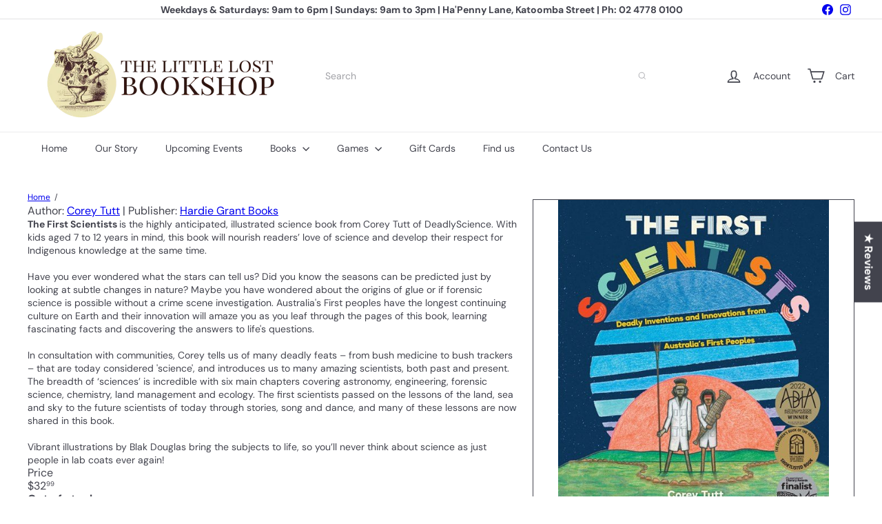

--- FILE ---
content_type: text/javascript
request_url: https://www.littlelostbookshop.com.au/cdn/shop/t/11/assets/block.product-buy-buttons.store-availability.js?v=90760121318270272421759960638
body_size: -106
content:
import Modals from"module.modal";import{EVENTS}from"util.events";import Drawers from"block.product-buy-buttons.drawers";import{executeJSmodules}from"util.misc";class StoreAvailability extends HTMLElement{constructor(){super(),this.selectors={drawerOpenBtn:".js-drawer-open-availability",modalOpenBtn:".js-modal-open-availability",productTitle:"[data-availability-product-title]"},this.baseUrl=this.dataset.baseUrl,this.productTitle=this.dataset.productName,this.variantId=this.dataset.variantId}connectedCallback(){this.abortController=new AbortController,this.updateContent(this.variantId),document.addEventListener(`${EVENTS.variantChange}:${this.dataset.sectionId}:${this.dataset.productId}`,this.handleVariantChange.bind(this),{signal:this.abortController.signal})}handleVariantChange({detail}){const{variant}=detail;variant&&this.updateContent(variant.id)}updateContent(variantId){const variantSectionUrl=`${this.baseUrl}/variants/${variantId}/?section_id=store-availability`;fetch(variantSectionUrl).then(response=>response.text()).then(html=>{if(html.trim()===""){this.innerHTML="";return}this.innerHTML=html,this.innerHTML=this.firstElementChild.innerHTML,this.querySelector(this.selectors.drawerOpenBtn)&&(this.drawer=new Drawers("StoreAvailabilityDrawer","availability")),this.querySelector(this.selectors.modalOpenBtn)&&(this.modal=new Modals("StoreAvailabilityModal","availability"));const title=this.querySelector(this.selectors.productTitle);title&&(title.textContent=this.productTitle);const scripts=this.querySelectorAll('script[type="module"]');scripts.length&&executeJSmodules(scripts)})}}customElements.define("store-availability",StoreAvailability);
//# sourceMappingURL=/cdn/shop/t/11/assets/block.product-buy-buttons.store-availability.js.map?v=90760121318270272421759960638


--- FILE ---
content_type: text/javascript
request_url: https://www.littlelostbookshop.com.au/cdn/shop/t/11/assets/header.drawer.js?v=141974290604176436751759960648
body_size: 225
content:
import{prepareTransition}from"util.misc";import{disableBodyScroll,clearAllBodyScrollLocks}from"vendor.body-scroll-lock";import{trapFocus,removeTrapFocus,focusable}from"util.a11y";import{EVENTS}from"util.events";class HeaderDrawer extends HTMLElement{constructor(){super(),this.isOpen=!1,this.abortController=new AbortController}connectedCallback(){!this.getAttribute("open")||!this.getAttribute("close")||(document.addEventListener(this.getAttribute("open"),this.open.bind(this),{signal:this.abortController.signal}),document.addEventListener(this.getAttribute("close"),this.close.bind(this),{signal:this.abortController.signal}))}open(evt){this.activeElement=evt.target,this.dispatchEvent(new CustomEvent(EVENTS.sizeDrawer,{bubbles:!0})),prepareTransition(this,function(){this.classList.add("is-active")}.bind(this));const _scrollX=window.scrollX,_scrollY=window.scrollY,_prevScrollBehavior=document.documentElement.style.scrollBehavior;document.documentElement.style.scrollBehavior="auto",disableBodyScroll(this,{reserveScrollBarGap:!0}),trapFocus(this),this.addEventListener("keydown",this.handleKeydown,{signal:this.abortController.signal}),requestAnimationFrame(()=>{window.scrollTo(_scrollX,_scrollY),document.documentElement.style.scrollBehavior=_prevScrollBehavior||""}),window.addEventListener("keyup",this.handleWindowKeyup,{signal:this.abortController.signal}),this.dispatchEvent(new CustomEvent(EVENTS.headerOverlayRemoveClass,{bubbles:!0})),this.dispatchEvent(new CustomEvent(EVENTS.headerDrawerOpened,{bubbles:!0})),this.dispatchEvent(new CustomEvent("drawerOpen",{bubbles:!0})),this.isOpen=!0,setTimeout(()=>{window.addEventListener("click",this.handleWindowClick,{signal:this.abortController.signal})},0)}close(evt,noAnimate){if(!(evt&&evt.target.closest&&evt.target.closest(".site-header__drawer"))&&this.isOpen)if(noAnimate)this.classList.remove("is-active"),this.dispatchEvent(new CustomEvent(EVENTS.headerDrawerClosed,{bubbles:!0})),window.removeEventListener("keyup",this.handleWindowKeyup),window.removeEventListener("click",this.handleWindowClick),this.removeEventListener("keydown",this.handleKeydown),this.isOpen=!1,this.activeElement&&removeTrapFocus(this.activeElement),clearAllBodyScrollLocks();else{const onClosed=()=>{this.removeEventListener("transitionend",onClosed),this.dispatchEvent(new CustomEvent(EVENTS.headerDrawerClosed,{bubbles:!0})),window.removeEventListener("keyup",this.handleWindowKeyup),window.removeEventListener("click",this.handleWindowClick),this.removeEventListener("keydown",this.handleKeydown),this.isOpen=!1,this.activeElement&&removeTrapFocus(this.activeElement),clearAllBodyScrollLocks()};this.addEventListener("transitionend",onClosed,{once:!0}),prepareTransition(this,function(){this.classList.remove("is-active")}.bind(this))}}handleWindowKeyup=evt=>{evt.keyCode===27&&this.close()};handleWindowClick=evt=>{this.close(evt)};handleKeydown=evt=>{if(!(evt.key==="Tab"||evt.keyCode===9))return;let elements=[];try{elements=focusable(this)||[]}catch{elements=[]}if(!elements.length)return;const first=elements[0],last=elements[elements.length-1],active=document.activeElement;if(!evt.shiftKey&&active===last){evt.preventDefault(),first&&first.focus();return}if(evt.shiftKey&&(active===first||active===this)){evt.preventDefault(),last&&last.focus();return}};disconnectedCallback(){this.abortController.abort()}}customElements.define("header-drawer",HeaderDrawer);
//# sourceMappingURL=/cdn/shop/t/11/assets/header.drawer.js.map?v=141974290604176436751759960648
